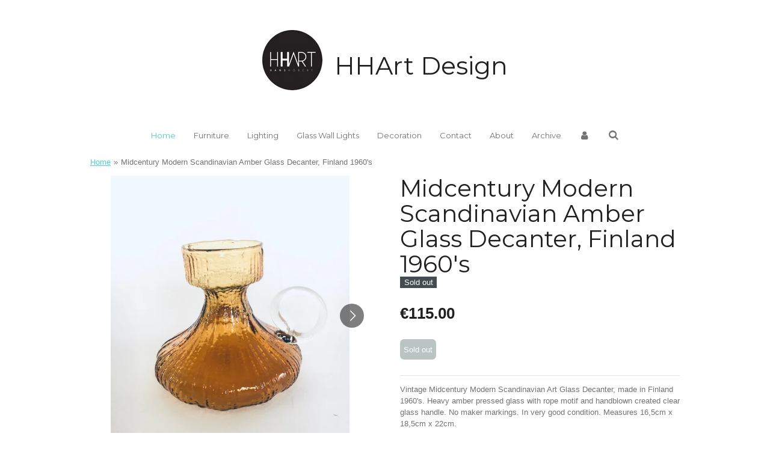

--- FILE ---
content_type: text/html; charset=UTF-8
request_url: https://www.hhartdesign.be/product/5469786/midcentury-modern-scandinavian-amber-glass-decanter-finland-1960-s
body_size: 11692
content:
<!DOCTYPE html>
<html lang="en-GB">
    <head>
        <meta http-equiv="Content-Type" content="text/html; charset=utf-8">
        <meta name="viewport" content="width=device-width, initial-scale=1.0, maximum-scale=5.0">
        <meta http-equiv="X-UA-Compatible" content="IE=edge">
        <link rel="canonical" href="https://www.hhartdesign.be/product/5469786/midcentury-modern-scandinavian-amber-glass-decanter-finland-1960-s">
        <link rel="sitemap" type="application/xml" href="https://www.hhartdesign.be/sitemap.xml">
        <meta property="og:title" content="Midcentury Modern Scandinavian Amber Glass Decanter, Finland 1960&#039;s">
        <meta property="og:url" content="https://www.hhartdesign.be/product/5469786/midcentury-modern-scandinavian-amber-glass-decanter-finland-1960-s">
        <base href="https://www.hhartdesign.be/">
        <meta name="description" property="og:description" content="Vintage Midcentury Modern Scandinavian Art Glass Decanter, made in Finland 1960&#039;s. Heavy amber pressed glass with rope motif and handblown created clear glass handle. No maker markings. In very good condition. Measures 16,5cm x 18,5cm x 22cm.">
                <script nonce="e03cf67d70a24bcfcfcd012ee212220c">
            
            window.JOUWWEB = window.JOUWWEB || {};
            window.JOUWWEB.application = window.JOUWWEB.application || {};
            window.JOUWWEB.application = {"backends":[{"domain":"jouwweb.nl","freeDomain":"jouwweb.site"},{"domain":"webador.com","freeDomain":"webadorsite.com"},{"domain":"webador.de","freeDomain":"webadorsite.com"},{"domain":"webador.fr","freeDomain":"webadorsite.com"},{"domain":"webador.es","freeDomain":"webadorsite.com"},{"domain":"webador.it","freeDomain":"webadorsite.com"},{"domain":"jouwweb.be","freeDomain":"jouwweb.site"},{"domain":"webador.ie","freeDomain":"webadorsite.com"},{"domain":"webador.co.uk","freeDomain":"webadorsite.com"},{"domain":"webador.at","freeDomain":"webadorsite.com"},{"domain":"webador.be","freeDomain":"webadorsite.com"},{"domain":"webador.ch","freeDomain":"webadorsite.com"},{"domain":"webador.ch","freeDomain":"webadorsite.com"},{"domain":"webador.mx","freeDomain":"webadorsite.com"},{"domain":"webador.com","freeDomain":"webadorsite.com"},{"domain":"webador.dk","freeDomain":"webadorsite.com"},{"domain":"webador.se","freeDomain":"webadorsite.com"},{"domain":"webador.no","freeDomain":"webadorsite.com"},{"domain":"webador.fi","freeDomain":"webadorsite.com"},{"domain":"webador.ca","freeDomain":"webadorsite.com"},{"domain":"webador.ca","freeDomain":"webadorsite.com"},{"domain":"webador.pl","freeDomain":"webadorsite.com"},{"domain":"webador.com.au","freeDomain":"webadorsite.com"},{"domain":"webador.nz","freeDomain":"webadorsite.com"}],"editorLocale":"nl-BE","editorTimezone":"Europe\/Amsterdam","editorLanguage":"nl","analytics4TrackingId":"G-E6PZPGE4QM","analyticsDimensions":[],"backendDomain":"www.jouwweb.nl","backendShortDomain":"jouwweb.nl","backendKey":"jouwweb-nl","freeWebsiteDomain":"jouwweb.site","noSsl":false,"build":{"reference":"fec0291"},"linkHostnames":["www.jouwweb.nl","www.webador.com","www.webador.de","www.webador.fr","www.webador.es","www.webador.it","www.jouwweb.be","www.webador.ie","www.webador.co.uk","www.webador.at","www.webador.be","www.webador.ch","fr.webador.ch","www.webador.mx","es.webador.com","www.webador.dk","www.webador.se","www.webador.no","www.webador.fi","www.webador.ca","fr.webador.ca","www.webador.pl","www.webador.com.au","www.webador.nz"],"assetsUrl":"https:\/\/assets.jwwb.nl","loginUrl":"https:\/\/www.jouwweb.nl\/inloggen","publishUrl":"https:\/\/www.jouwweb.nl\/v2\/website\/1147847\/publish-proxy","adminUserOrIp":false,"pricing":{"plans":{"lite":{"amount":"700","currency":"EUR"},"pro":{"amount":"1200","currency":"EUR"},"business":{"amount":"2400","currency":"EUR"}},"yearlyDiscount":{"price":{"amount":"4800","currency":"EUR"},"ratio":0.17,"percent":"17%","discountPrice":{"amount":"4800","currency":"EUR"},"termPricePerMonth":{"amount":"2400","currency":"EUR"},"termPricePerYear":{"amount":"24000","currency":"EUR"}}},"hcUrl":{"add-product-variants":"https:\/\/help.jouwweb.nl\/hc\/nl\/articles\/28594307773201","basic-vs-advanced-shipping":"https:\/\/help.jouwweb.nl\/hc\/nl\/articles\/28594268794257","html-in-head":"https:\/\/help.jouwweb.nl\/hc\/nl\/articles\/28594336422545","link-domain-name":"https:\/\/help.jouwweb.nl\/hc\/nl\/articles\/28594325307409","optimize-for-mobile":"https:\/\/help.jouwweb.nl\/hc\/nl\/articles\/28594312927121","seo":"https:\/\/help.jouwweb.nl\/hc\/nl\/sections\/28507243966737","transfer-domain-name":"https:\/\/help.jouwweb.nl\/hc\/nl\/articles\/28594325232657","website-not-secure":"https:\/\/help.jouwweb.nl\/hc\/nl\/articles\/28594252935825"}};
            window.JOUWWEB.brand = {"type":"jouwweb","name":"JouwWeb","domain":"JouwWeb.nl","supportEmail":"support@jouwweb.nl"};
                    
                window.JOUWWEB = window.JOUWWEB || {};
                window.JOUWWEB.websiteRendering = {"locale":"en-GB","timezone":"Europe\/Amsterdam","routes":{"api\/upload\/product-field":"\/_api\/upload\/product-field","checkout\/cart":"\/cart","payment":"\/complete-order\/:publicOrderId","payment\/forward":"\/complete-order\/:publicOrderId\/forward","public-order":"\/order\/:publicOrderId","checkout\/authorize":"\/cart\/authorize\/:gateway","wishlist":"\/wishlist"}};
                                                    window.JOUWWEB.website = {"id":1147847,"locale":"en-GB","enabled":true,"title":"HHArt Design","hasTitle":true,"roleOfLoggedInUser":null,"ownerLocale":"nl-BE","plan":"business","freeWebsiteDomain":"jouwweb.site","backendKey":"jouwweb-be","currency":"EUR","defaultLocale":"en-GB","url":"https:\/\/www.hhartdesign.be\/","homepageSegmentId":4508865,"category":"webshop","isOffline":false,"isPublished":true,"locales":["en-GB"],"allowed":{"ads":false,"credits":true,"externalLinks":true,"slideshow":true,"customDefaultSlideshow":true,"hostedAlbums":true,"moderators":true,"mailboxQuota":10,"statisticsVisitors":true,"statisticsDetailed":true,"statisticsMonths":-1,"favicon":true,"password":true,"freeDomains":0,"freeMailAccounts":1,"canUseLanguages":false,"fileUpload":true,"legacyFontSize":false,"webshop":true,"products":-1,"imageText":false,"search":true,"audioUpload":true,"videoUpload":5000,"allowDangerousForms":false,"allowHtmlCode":true,"mobileBar":true,"sidebar":false,"poll":false,"allowCustomForms":true,"allowBusinessListing":true,"allowCustomAnalytics":true,"allowAccountingLink":true,"digitalProducts":true,"sitemapElement":false},"mobileBar":{"enabled":true,"theme":"dark","email":{"active":true,"value":"hans.hobert@pandora.be"},"location":{"active":true,"value":"Overheide 1, Oud-Turnhout"},"phone":{"active":true,"value":"+32486893005"},"whatsapp":{"active":true,"value":"+32486893005"},"social":{"active":true,"network":"instagram","value":"hanshobert"}},"webshop":{"enabled":true,"currency":"EUR","taxEnabled":false,"taxInclusive":true,"vatDisclaimerVisible":false,"orderNotice":"<p>If you have any special requests, you can add these in the Remark-field in your final step.<br \/>\r\nIndien je speciale wensen hebt kun je deze doorgeven via het Opmerkingen-veld in de laatste stap.<\/p>","orderConfirmation":"<p>Thank you very much for your order! You will recieve a message from us as fast as possible.<br \/>\r\nHartelijk bedankt voor je bestelling! Je ontvangt zo spoedig mogelijk bericht van ons over de afhandeling van je bestelling.<\/p>","freeShipping":false,"freeShippingAmount":"0.00","shippingDisclaimerVisible":false,"pickupAllowed":true,"couponAllowed":false,"detailsPageAvailable":true,"socialMediaVisible":true,"termsPage":null,"termsPageUrl":null,"extraTerms":null,"pricingVisible":true,"orderButtonVisible":true,"shippingAdvanced":true,"shippingAdvancedBackEnd":true,"soldOutVisible":true,"backInStockNotificationEnabled":false,"canAddProducts":true,"nextOrderNumber":175,"allowedServicePoints":[],"sendcloudConfigured":false,"sendcloudFallbackPublicKey":"a3d50033a59b4a598f1d7ce7e72aafdf","taxExemptionAllowed":true,"invoiceComment":null,"emptyCartVisible":false,"minimumOrderPrice":null,"productNumbersEnabled":false,"wishlistEnabled":false,"hideTaxOnCart":false},"isTreatedAsWebshop":true};                            window.JOUWWEB.cart = {"products":[],"coupon":null,"shippingCountryCode":null,"shippingChoice":null,"breakdown":[]};                            window.JOUWWEB.scripts = ["website-rendering\/webshop"];                        window.parent.JOUWWEB.colorPalette = window.JOUWWEB.colorPalette;
        </script>
                <title>Midcentury Modern Scandinavian Amber Glass Decanter, Finland 1960&#039;s</title>
                                            <link href="https://primary.jwwb.nl/public/s/n/e/temp-gfdqrcfvyqcccgfswqzr/touch-icon-iphone.png?bust=1566897613" rel="apple-touch-icon" sizes="60x60">                                                <link href="https://primary.jwwb.nl/public/s/n/e/temp-gfdqrcfvyqcccgfswqzr/touch-icon-ipad.png?bust=1566897613" rel="apple-touch-icon" sizes="76x76">                                                <link href="https://primary.jwwb.nl/public/s/n/e/temp-gfdqrcfvyqcccgfswqzr/touch-icon-iphone-retina.png?bust=1566897613" rel="apple-touch-icon" sizes="120x120">                                                <link href="https://primary.jwwb.nl/public/s/n/e/temp-gfdqrcfvyqcccgfswqzr/touch-icon-ipad-retina.png?bust=1566897613" rel="apple-touch-icon" sizes="152x152">                                                <link href="https://primary.jwwb.nl/public/s/n/e/temp-gfdqrcfvyqcccgfswqzr/favicon.png?bust=1566897613" rel="shortcut icon">                                                <link href="https://primary.jwwb.nl/public/s/n/e/temp-gfdqrcfvyqcccgfswqzr/favicon.png?bust=1566897613" rel="icon">                                        <meta property="og:image" content="https&#x3A;&#x2F;&#x2F;primary.jwwb.nl&#x2F;public&#x2F;s&#x2F;n&#x2F;e&#x2F;temp-gfdqrcfvyqcccgfswqzr&#x2F;owyvy9&#x2F;IMG_9018-1.jpg&#x3F;enable-io&#x3D;true&amp;enable&#x3D;upscale&amp;fit&#x3D;bounds&amp;width&#x3D;1200">
                    <meta property="og:image" content="https&#x3A;&#x2F;&#x2F;primary.jwwb.nl&#x2F;public&#x2F;s&#x2F;n&#x2F;e&#x2F;temp-gfdqrcfvyqcccgfswqzr&#x2F;jbs22o&#x2F;IMG_9019-1.jpg&#x3F;enable-io&#x3D;true&amp;enable&#x3D;upscale&amp;fit&#x3D;bounds&amp;width&#x3D;1200">
                    <meta property="og:image" content="https&#x3A;&#x2F;&#x2F;primary.jwwb.nl&#x2F;public&#x2F;s&#x2F;n&#x2F;e&#x2F;temp-gfdqrcfvyqcccgfswqzr&#x2F;x0cs11&#x2F;IMG_9020-1.jpg&#x3F;enable-io&#x3D;true&amp;enable&#x3D;upscale&amp;fit&#x3D;bounds&amp;width&#x3D;1200">
                    <meta property="og:image" content="https&#x3A;&#x2F;&#x2F;primary.jwwb.nl&#x2F;public&#x2F;s&#x2F;n&#x2F;e&#x2F;temp-gfdqrcfvyqcccgfswqzr&#x2F;o8t29h&#x2F;IMG_9021-1.jpg&#x3F;enable-io&#x3D;true&amp;enable&#x3D;upscale&amp;fit&#x3D;bounds&amp;width&#x3D;1200">
                    <meta property="og:image" content="https&#x3A;&#x2F;&#x2F;primary.jwwb.nl&#x2F;public&#x2F;s&#x2F;n&#x2F;e&#x2F;temp-gfdqrcfvyqcccgfswqzr&#x2F;kic7g2&#x2F;IMG_9022-1.jpg&#x3F;enable-io&#x3D;true&amp;enable&#x3D;upscale&amp;fit&#x3D;bounds&amp;width&#x3D;1200">
                    <meta property="og:image" content="https&#x3A;&#x2F;&#x2F;primary.jwwb.nl&#x2F;public&#x2F;s&#x2F;n&#x2F;e&#x2F;temp-gfdqrcfvyqcccgfswqzr&#x2F;qie2md&#x2F;IMG_9023-1.jpg&#x3F;enable-io&#x3D;true&amp;enable&#x3D;upscale&amp;fit&#x3D;bounds&amp;width&#x3D;1200">
                    <meta property="og:image" content="https&#x3A;&#x2F;&#x2F;primary.jwwb.nl&#x2F;public&#x2F;s&#x2F;n&#x2F;e&#x2F;temp-gfdqrcfvyqcccgfswqzr&#x2F;q2kw97&#x2F;IMG_9024-1.jpg&#x3F;enable-io&#x3D;true&amp;enable&#x3D;upscale&amp;fit&#x3D;bounds&amp;width&#x3D;1200">
                    <meta property="og:image" content="https&#x3A;&#x2F;&#x2F;primary.jwwb.nl&#x2F;public&#x2F;s&#x2F;n&#x2F;e&#x2F;temp-gfdqrcfvyqcccgfswqzr&#x2F;xfvuvh&#x2F;IMG_9025-1.jpg&#x3F;enable-io&#x3D;true&amp;enable&#x3D;upscale&amp;fit&#x3D;bounds&amp;width&#x3D;1200">
                                    <meta name="twitter:card" content="summary_large_image">
                        <meta property="twitter:image" content="https&#x3A;&#x2F;&#x2F;primary.jwwb.nl&#x2F;public&#x2F;s&#x2F;n&#x2F;e&#x2F;temp-gfdqrcfvyqcccgfswqzr&#x2F;owyvy9&#x2F;IMG_9018-1.jpg&#x3F;enable-io&#x3D;true&amp;enable&#x3D;upscale&amp;fit&#x3D;bounds&amp;width&#x3D;1200">
                                                    <script src="https://plausible.io/js/script.manual.js" nonce="e03cf67d70a24bcfcfcd012ee212220c" data-turbo-track="reload" defer data-domain="shard22.jouwweb.nl"></script>
<link rel="stylesheet" type="text/css" href="https://gfonts.jwwb.nl/css?display=fallback&amp;family=Montserrat%3A400%2C700%2C400italic%2C700italic" nonce="e03cf67d70a24bcfcfcd012ee212220c" data-turbo-track="dynamic">
<script src="https://assets.jwwb.nl/assets/build/website-rendering/en-GB.js?bust=fe80546e0ac60ffdf7e0" nonce="e03cf67d70a24bcfcfcd012ee212220c" data-turbo-track="reload" defer></script>
<script src="https://assets.jwwb.nl/assets/website-rendering/runtime.e9aaeab0c631cbd69aaa.js?bust=0df1501923f96b249330" nonce="e03cf67d70a24bcfcfcd012ee212220c" data-turbo-track="reload" defer></script>
<script src="https://assets.jwwb.nl/assets/website-rendering/103.3d75ec3708e54af67f50.js?bust=cb0aa3c978e146edbd0d" nonce="e03cf67d70a24bcfcfcd012ee212220c" data-turbo-track="reload" defer></script>
<script src="https://assets.jwwb.nl/assets/website-rendering/main.f656389ec507dc20f0cb.js?bust=d20d7cd648ba41ec2448" nonce="e03cf67d70a24bcfcfcd012ee212220c" data-turbo-track="reload" defer></script>
<link rel="preload" href="https://assets.jwwb.nl/assets/website-rendering/styles.e258e1c0caffe3e22b8c.css?bust=00dff845dced716b5f3e" as="style">
<link rel="preload" href="https://assets.jwwb.nl/assets/website-rendering/fonts/icons-website-rendering/font/website-rendering.woff2?bust=bd2797014f9452dadc8e" as="font" crossorigin>
<link rel="preconnect" href="https://gfonts.jwwb.nl">
<link rel="stylesheet" type="text/css" href="https://assets.jwwb.nl/assets/website-rendering/styles.e258e1c0caffe3e22b8c.css?bust=00dff845dced716b5f3e" nonce="e03cf67d70a24bcfcfcd012ee212220c" data-turbo-track="dynamic">
<link rel="preconnect" href="https://assets.jwwb.nl">
<link rel="stylesheet" type="text/css" href="https://primary.jwwb.nl/public/s/n/e/temp-gfdqrcfvyqcccgfswqzr/style.css?bust=1768572030" nonce="e03cf67d70a24bcfcfcd012ee212220c" data-turbo-track="dynamic">    </head>
    <body
        id="top"
        class="jw-is-no-slideshow jw-header-is-image-text jw-is-segment-product jw-is-frontend jw-is-no-sidebar jw-is-no-messagebar jw-is-no-touch-device jw-is-no-mobile"
                                    data-jouwweb-page="5469786"
                                                data-jouwweb-segment-id="5469786"
                                                data-jouwweb-segment-type="product"
                                                data-template-threshold="1020"
                                                data-template-name="clean&#x7C;blanco&#x7C;blanco-banner"
                            itemscope
        itemtype="https://schema.org/Product"
    >
                                    <meta itemprop="url" content="https://www.hhartdesign.be/product/5469786/midcentury-modern-scandinavian-amber-glass-decanter-finland-1960-s">
        <a href="#main-content" class="jw-skip-link">
            Skip to main content        </a>
        <div class="jw-background"></div>
        <div class="jw-body">
            <div class="jw-mobile-menu jw-mobile-is-text js-mobile-menu">
            <button
            type="button"
            class="jw-mobile-menu__button jw-mobile-toggle"
            aria-label="Toggle menu"
        >
            <span class="jw-icon-burger"></span>
        </button>
        <div class="jw-mobile-header jw-mobile-header--image-text">
        <a            class="jw-mobile-header-content"
                            href="/"
                        >
                            <img class="jw-mobile-logo jw-mobile-logo--square" src="https://primary.jwwb.nl/public/s/n/e/temp-gfdqrcfvyqcccgfswqzr/vakvn7/hhart.jpg?enable-io=true&amp;enable=upscale&amp;height=70" srcset="https://primary.jwwb.nl/public/s/n/e/temp-gfdqrcfvyqcccgfswqzr/vakvn7/hhart.jpg?enable-io=true&amp;enable=upscale&amp;height=70 1x, https://primary.jwwb.nl/public/s/n/e/temp-gfdqrcfvyqcccgfswqzr/vakvn7/hhart.jpg?enable-io=true&amp;enable=upscale&amp;height=140&amp;quality=70 2x" alt="HHArt Design" title="HHArt Design">                                        <div class="jw-mobile-text">
                    <span style="font-size: 70%;">HHArt Design</span>                </div>
                    </a>
    </div>

        <a
        href="/cart"
        class="jw-mobile-menu__button jw-mobile-header-cart jw-mobile-header-cart--hidden jw-mobile-menu__button--dummy"
        aria-label="View cart"
    >
        <span class="jw-icon-badge-wrapper">
            <span class="website-rendering-icon-basket" aria-hidden="true"></span>
            <span class="jw-icon-badge hidden" aria-hidden="true"></span>
        </span>
    </a>
    
    </div>
    <div class="jw-mobile-menu-search jw-mobile-menu-search--hidden">
        <form
            action="/search"
            method="get"
            class="jw-mobile-menu-search__box"
        >
            <input
                type="text"
                name="q"
                value=""
                placeholder="Search..."
                class="jw-mobile-menu-search__input"
                aria-label="Search"
            >
            <button type="submit" class="jw-btn jw-btn--style-flat jw-mobile-menu-search__button" aria-label="Search">
                <span class="website-rendering-icon-search" aria-hidden="true"></span>
            </button>
            <button type="button" class="jw-btn jw-btn--style-flat jw-mobile-menu-search__button js-cancel-search" aria-label="Cancel search">
                <span class="website-rendering-icon-cancel" aria-hidden="true"></span>
            </button>
        </form>
    </div>
            <div class="topmenu">
    <header>
        <div class="topmenu-inner js-topbar-content-container">
            <div class="jw-header-logo">
            <div
    id="jw-header-image-container"
    class="jw-header jw-header-image jw-header-image-toggle"
    style="flex-basis: 100px; max-width: 100px; flex-shrink: 1;"
>
            <a href="/">
        <img id="jw-header-image" data-image-id="76676742" srcset="https://primary.jwwb.nl/public/s/n/e/temp-gfdqrcfvyqcccgfswqzr/vakvn7/hhart.jpg?enable-io=true&amp;width=100 100w, https://primary.jwwb.nl/public/s/n/e/temp-gfdqrcfvyqcccgfswqzr/vakvn7/hhart.jpg?enable-io=true&amp;width=200 200w" class="jw-header-image" title="HHArt Design" style="" sizes="100px" width="100" height="100" intrinsicsize="100.00 x 100.00" alt="HHArt Design">                </a>
    </div>
        <div
    class="jw-header jw-header-title-container jw-header-text jw-header-text-toggle"
    data-stylable="true"
>
    <a        id="jw-header-title"
        class="jw-header-title"
                    href="/"
            >
        <span style="font-size: 70%;">HHArt Design</span>    </a>
</div>
</div>
            <nav class="menu jw-menu-copy">
                <ul
    id="jw-menu"
    class="jw-menu jw-menu-horizontal"
            >
            <li
    class="jw-menu-item jw-menu-is-active"
>
        <a        class="jw-menu-link js-active-menu-item"
        href="/"                                            data-page-link-id="4508865"
                            >
                <span class="">
            Home        </span>
            </a>
                </li>
            <li
    class="jw-menu-item"
>
        <a        class="jw-menu-link"
        href="/furniture"                                            data-page-link-id="4509306"
                            >
                <span class="">
            Furniture        </span>
            </a>
                </li>
            <li
    class="jw-menu-item"
>
        <a        class="jw-menu-link"
        href="/lighting"                                            data-page-link-id="4509307"
                            >
                <span class="">
            Lighting        </span>
            </a>
                </li>
            <li
    class="jw-menu-item"
>
        <a        class="jw-menu-link"
        href="/glass-wall-lights"                                            data-page-link-id="6795349"
                            >
                <span class="">
            Glass Wall Lights        </span>
            </a>
                </li>
            <li
    class="jw-menu-item"
>
        <a        class="jw-menu-link"
        href="/decoration"                                            data-page-link-id="4509309"
                            >
                <span class="">
            Decoration        </span>
            </a>
                </li>
            <li
    class="jw-menu-item"
>
        <a        class="jw-menu-link"
        href="/contact"                                            data-page-link-id="4509312"
                            >
                <span class="">
            Contact        </span>
            </a>
                </li>
            <li
    class="jw-menu-item"
>
        <a        class="jw-menu-link"
        href="/about"                                            data-page-link-id="4509313"
                            >
                <span class="">
            About        </span>
            </a>
                </li>
            <li
    class="jw-menu-item"
>
        <a        class="jw-menu-link"
        href="/archive"                                            data-page-link-id="8410619"
                            >
                <span class="">
            Archive        </span>
            </a>
                </li>
            <li
    class="jw-menu-item"
>
        <a        class="jw-menu-link jw-menu-link--icon"
        href="/account"                                                            title="Account"
            >
                                <span class="website-rendering-icon-user"></span>
                            <span class="hidden-desktop-horizontal-menu">
            Account        </span>
            </a>
                </li>
            <li
    class="jw-menu-item jw-menu-search-item"
>
        <button        class="jw-menu-link jw-menu-link--icon jw-text-button"
                                                                    title="Search"
            >
                                <span class="website-rendering-icon-search"></span>
                            <span class="hidden-desktop-horizontal-menu">
            Search        </span>
            </button>
                
            <div class="jw-popover-container jw-popover-container--inline is-hidden">
                <div class="jw-popover-backdrop"></div>
                <div class="jw-popover">
                    <div class="jw-popover__arrow"></div>
                    <div class="jw-popover__content jw-section-white">
                        <form  class="jw-search" action="/search" method="get">
                            
                            <input class="jw-search__input" type="text" name="q" value="" placeholder="Search..." aria-label="Search" >
                            <button class="jw-search__submit" type="submit" aria-label="Search">
                                <span class="website-rendering-icon-search" aria-hidden="true"></span>
                            </button>
                        </form>
                    </div>
                </div>
            </div>
                        </li>
            <li
    class="jw-menu-item js-menu-cart-item jw-menu-cart-item--hidden"
>
        <a        class="jw-menu-link jw-menu-link--icon"
        href="/cart"                                                            title="Cart"
            >
                                    <span class="jw-icon-badge-wrapper">
                        <span class="website-rendering-icon-basket"></span>
                                            <span class="jw-icon-badge hidden">
                    0                </span>
                            <span class="hidden-desktop-horizontal-menu">
            Cart        </span>
            </a>
                </li>
    
    </ul>

    <script nonce="e03cf67d70a24bcfcfcd012ee212220c" id="jw-mobile-menu-template" type="text/template">
        <ul id="jw-menu" class="jw-menu jw-menu-horizontal jw-menu-spacing--mobile-bar">
                            <li
    class="jw-menu-item jw-menu-search-item"
>
                
                 <li class="jw-menu-item jw-mobile-menu-search-item">
                    <form class="jw-search" action="/search" method="get">
                        <input class="jw-search__input" type="text" name="q" value="" placeholder="Search..." aria-label="Search">
                        <button class="jw-search__submit" type="submit" aria-label="Search">
                            <span class="website-rendering-icon-search" aria-hidden="true"></span>
                        </button>
                    </form>
                </li>
                        </li>
                            <li
    class="jw-menu-item jw-menu-is-active"
>
        <a        class="jw-menu-link js-active-menu-item"
        href="/"                                            data-page-link-id="4508865"
                            >
                <span class="">
            Home        </span>
            </a>
                </li>
                            <li
    class="jw-menu-item"
>
        <a        class="jw-menu-link"
        href="/furniture"                                            data-page-link-id="4509306"
                            >
                <span class="">
            Furniture        </span>
            </a>
                </li>
                            <li
    class="jw-menu-item"
>
        <a        class="jw-menu-link"
        href="/lighting"                                            data-page-link-id="4509307"
                            >
                <span class="">
            Lighting        </span>
            </a>
                </li>
                            <li
    class="jw-menu-item"
>
        <a        class="jw-menu-link"
        href="/glass-wall-lights"                                            data-page-link-id="6795349"
                            >
                <span class="">
            Glass Wall Lights        </span>
            </a>
                </li>
                            <li
    class="jw-menu-item"
>
        <a        class="jw-menu-link"
        href="/decoration"                                            data-page-link-id="4509309"
                            >
                <span class="">
            Decoration        </span>
            </a>
                </li>
                            <li
    class="jw-menu-item"
>
        <a        class="jw-menu-link"
        href="/contact"                                            data-page-link-id="4509312"
                            >
                <span class="">
            Contact        </span>
            </a>
                </li>
                            <li
    class="jw-menu-item"
>
        <a        class="jw-menu-link"
        href="/about"                                            data-page-link-id="4509313"
                            >
                <span class="">
            About        </span>
            </a>
                </li>
                            <li
    class="jw-menu-item"
>
        <a        class="jw-menu-link"
        href="/archive"                                            data-page-link-id="8410619"
                            >
                <span class="">
            Archive        </span>
            </a>
                </li>
                            <li
    class="jw-menu-item"
>
        <a        class="jw-menu-link jw-menu-link--icon"
        href="/account"                                                            title="Account"
            >
                                <span class="website-rendering-icon-user"></span>
                            <span class="hidden-desktop-horizontal-menu">
            Account        </span>
            </a>
                </li>
            
                    </ul>
    </script>
            </nav>
        </div>
    </header>
</div>
<script nonce="e03cf67d70a24bcfcfcd012ee212220c">
    var backgroundElement = document.querySelector('.jw-background');

    JOUWWEB.templateConfig = {
        header: {
            selector: '.topmenu',
            mobileSelector: '.jw-mobile-menu',
            updatePusher: function (height, state) {

                if (state === 'desktop') {
                    // Expose the header height as a custom property so
                    // we can use this to set the background height in CSS.
                    if (backgroundElement && height) {
                        backgroundElement.setAttribute('style', '--header-height: ' + height + 'px;');
                    }
                } else if (state === 'mobile') {
                    $('.jw-menu-clone .jw-menu').css('margin-top', height);
                }
            },
        },
    };
</script>
<div class="main-content">
    
<main id="main-content" class="block-content">
    <div data-section-name="content" class="jw-section jw-section-content jw-responsive">
        <div class="jw-strip jw-strip--default jw-strip--style-color jw-strip--primary jw-strip--color-default jw-strip--padding-start"><div class="jw-strip__content-container"><div class="jw-strip__content jw-responsive">    
                        <nav class="jw-breadcrumbs" aria-label="Breadcrumb"><ol><li><a href="/" class="jw-breadcrumbs__link">Home</a></li><li><span class="jw-breadcrumbs__separator" aria-hidden="true">&raquo;</span><a href="/product/5469786/midcentury-modern-scandinavian-amber-glass-decanter-finland-1960-s" class="jw-breadcrumbs__link jw-breadcrumbs__link--current" aria-current="page">Midcentury Modern Scandinavian Amber Glass Decanter, Finland 1960&#039;s</a></li></ol></nav>    <div
        class="product-page js-product-container"
        data-webshop-product="&#x7B;&quot;id&quot;&#x3A;5469786,&quot;title&quot;&#x3A;&quot;Midcentury&#x20;Modern&#x20;Scandinavian&#x20;Amber&#x20;Glass&#x20;Decanter,&#x20;Finland&#x20;1960&#x27;s&quot;,&quot;url&quot;&#x3A;&quot;&#x5C;&#x2F;product&#x5C;&#x2F;5469786&#x5C;&#x2F;midcentury-modern-scandinavian-amber-glass-decanter-finland-1960-s&quot;,&quot;variants&quot;&#x3A;&#x5B;&#x7B;&quot;id&quot;&#x3A;18672134,&quot;stock&quot;&#x3A;0,&quot;limited&quot;&#x3A;true,&quot;propertyValueIds&quot;&#x3A;&#x5B;&#x5D;&#x7D;&#x5D;,&quot;image&quot;&#x3A;&#x7B;&quot;id&quot;&#x3A;48501359,&quot;url&quot;&#x3A;&quot;https&#x3A;&#x5C;&#x2F;&#x5C;&#x2F;primary.jwwb.nl&#x5C;&#x2F;public&#x5C;&#x2F;s&#x5C;&#x2F;n&#x5C;&#x2F;e&#x5C;&#x2F;temp-gfdqrcfvyqcccgfswqzr&#x5C;&#x2F;IMG_9018-1.jpg&quot;,&quot;width&quot;&#x3A;799,&quot;height&quot;&#x3A;938&#x7D;&#x7D;"
        data-is-detail-view="1"
    >
                <div class="product-page__top">
            <h1 class="product-page__heading" itemprop="name">
                Midcentury Modern Scandinavian Amber Glass Decanter, Finland 1960&#039;s            </h1>
            <div class="product-sticker product-sticker--sold-out">Sold out</div>                    </div>
                                <div class="product-page__image-container">
                <div
                    class="image-gallery"
                    role="group"
                    aria-roledescription="carousel"
                    aria-label="Product images"
                >
                    <div class="image-gallery__main">
                        <div
                            class="image-gallery__slides"
                            aria-live="polite"
                            aria-atomic="false"
                        >
                                                                                            <div
                                    class="image-gallery__slide-container"
                                    role="group"
                                    aria-roledescription="slide"
                                    aria-hidden="false"
                                    aria-label="1 of 8"
                                >
                                    <a
                                        class="image-gallery__slide-item"
                                        href="https://primary.jwwb.nl/public/s/n/e/temp-gfdqrcfvyqcccgfswqzr/owyvy9/IMG_9018-1.jpg"
                                        data-width="1482"
                                        data-height="1739"
                                        data-image-id="48501359"
                                        tabindex="0"
                                    >
                                        <div class="image-gallery__slide-image">
                                            <img
                                                                                                    itemprop="image"
                                                    alt="Midcentury&#x20;Modern&#x20;Scandinavian&#x20;Amber&#x20;Glass&#x20;Decanter,&#x20;Finland&#x20;1960&#x27;s"
                                                                                                src="https://primary.jwwb.nl/public/s/n/e/temp-gfdqrcfvyqcccgfswqzr/IMG_9018-1.jpg?enable-io=true&enable=upscale&width=600"
                                                srcset="https://primary.jwwb.nl/public/s/n/e/temp-gfdqrcfvyqcccgfswqzr/owyvy9/IMG_9018-1.jpg?enable-io=true&width=600 600w"
                                                sizes="(min-width: 1020px) 50vw, 100vw"
                                                width="1482"
                                                height="1739"
                                            >
                                        </div>
                                    </a>
                                </div>
                                                                                            <div
                                    class="image-gallery__slide-container"
                                    role="group"
                                    aria-roledescription="slide"
                                    aria-hidden="true"
                                    aria-label="2 of 8"
                                >
                                    <a
                                        class="image-gallery__slide-item"
                                        href="https://primary.jwwb.nl/public/s/n/e/temp-gfdqrcfvyqcccgfswqzr/jbs22o/IMG_9019-1.jpg"
                                        data-width="1511"
                                        data-height="1671"
                                        data-image-id="48501360"
                                        tabindex="-1"
                                    >
                                        <div class="image-gallery__slide-image">
                                            <img
                                                                                                    alt=""
                                                                                                src="https://primary.jwwb.nl/public/s/n/e/temp-gfdqrcfvyqcccgfswqzr/IMG_9019-1.jpg?enable-io=true&enable=upscale&width=600"
                                                srcset="https://primary.jwwb.nl/public/s/n/e/temp-gfdqrcfvyqcccgfswqzr/jbs22o/IMG_9019-1.jpg?enable-io=true&width=600 600w"
                                                sizes="(min-width: 1020px) 50vw, 100vw"
                                                width="1511"
                                                height="1671"
                                            >
                                        </div>
                                    </a>
                                </div>
                                                                                            <div
                                    class="image-gallery__slide-container"
                                    role="group"
                                    aria-roledescription="slide"
                                    aria-hidden="true"
                                    aria-label="3 of 8"
                                >
                                    <a
                                        class="image-gallery__slide-item"
                                        href="https://primary.jwwb.nl/public/s/n/e/temp-gfdqrcfvyqcccgfswqzr/x0cs11/IMG_9020-1.jpg"
                                        data-width="1426"
                                        data-height="1749"
                                        data-image-id="48501358"
                                        tabindex="-1"
                                    >
                                        <div class="image-gallery__slide-image">
                                            <img
                                                                                                    alt=""
                                                                                                src="https://primary.jwwb.nl/public/s/n/e/temp-gfdqrcfvyqcccgfswqzr/IMG_9020-1.jpg?enable-io=true&enable=upscale&width=600"
                                                srcset="https://primary.jwwb.nl/public/s/n/e/temp-gfdqrcfvyqcccgfswqzr/x0cs11/IMG_9020-1.jpg?enable-io=true&width=600 600w"
                                                sizes="(min-width: 1020px) 50vw, 100vw"
                                                width="1426"
                                                height="1749"
                                            >
                                        </div>
                                    </a>
                                </div>
                                                                                            <div
                                    class="image-gallery__slide-container"
                                    role="group"
                                    aria-roledescription="slide"
                                    aria-hidden="true"
                                    aria-label="4 of 8"
                                >
                                    <a
                                        class="image-gallery__slide-item"
                                        href="https://primary.jwwb.nl/public/s/n/e/temp-gfdqrcfvyqcccgfswqzr/o8t29h/IMG_9021-1.jpg"
                                        data-width="1424"
                                        data-height="1691"
                                        data-image-id="48501362"
                                        tabindex="-1"
                                    >
                                        <div class="image-gallery__slide-image">
                                            <img
                                                                                                    alt=""
                                                                                                src="https://primary.jwwb.nl/public/s/n/e/temp-gfdqrcfvyqcccgfswqzr/IMG_9021-1.jpg?enable-io=true&enable=upscale&width=600"
                                                srcset="https://primary.jwwb.nl/public/s/n/e/temp-gfdqrcfvyqcccgfswqzr/o8t29h/IMG_9021-1.jpg?enable-io=true&width=600 600w"
                                                sizes="(min-width: 1020px) 50vw, 100vw"
                                                width="1424"
                                                height="1691"
                                            >
                                        </div>
                                    </a>
                                </div>
                                                                                            <div
                                    class="image-gallery__slide-container"
                                    role="group"
                                    aria-roledescription="slide"
                                    aria-hidden="true"
                                    aria-label="5 of 8"
                                >
                                    <a
                                        class="image-gallery__slide-item"
                                        href="https://primary.jwwb.nl/public/s/n/e/temp-gfdqrcfvyqcccgfswqzr/kic7g2/IMG_9022-1.jpg"
                                        data-width="1511"
                                        data-height="1780"
                                        data-image-id="48501361"
                                        tabindex="-1"
                                    >
                                        <div class="image-gallery__slide-image">
                                            <img
                                                                                                    alt=""
                                                                                                src="https://primary.jwwb.nl/public/s/n/e/temp-gfdqrcfvyqcccgfswqzr/IMG_9022-1.jpg?enable-io=true&enable=upscale&width=600"
                                                srcset="https://primary.jwwb.nl/public/s/n/e/temp-gfdqrcfvyqcccgfswqzr/kic7g2/IMG_9022-1.jpg?enable-io=true&width=600 600w"
                                                sizes="(min-width: 1020px) 50vw, 100vw"
                                                width="1511"
                                                height="1780"
                                            >
                                        </div>
                                    </a>
                                </div>
                                                                                            <div
                                    class="image-gallery__slide-container"
                                    role="group"
                                    aria-roledescription="slide"
                                    aria-hidden="true"
                                    aria-label="6 of 8"
                                >
                                    <a
                                        class="image-gallery__slide-item"
                                        href="https://primary.jwwb.nl/public/s/n/e/temp-gfdqrcfvyqcccgfswqzr/qie2md/IMG_9023-1.jpg"
                                        data-width="1512"
                                        data-height="2016"
                                        data-image-id="48501363"
                                        tabindex="-1"
                                    >
                                        <div class="image-gallery__slide-image">
                                            <img
                                                                                                    alt=""
                                                                                                src="https://primary.jwwb.nl/public/s/n/e/temp-gfdqrcfvyqcccgfswqzr/IMG_9023-1.jpg?enable-io=true&enable=upscale&width=600"
                                                srcset="https://primary.jwwb.nl/public/s/n/e/temp-gfdqrcfvyqcccgfswqzr/qie2md/IMG_9023-1.jpg?enable-io=true&width=600 600w"
                                                sizes="(min-width: 1020px) 50vw, 100vw"
                                                width="1512"
                                                height="2016"
                                            >
                                        </div>
                                    </a>
                                </div>
                                                                                            <div
                                    class="image-gallery__slide-container"
                                    role="group"
                                    aria-roledescription="slide"
                                    aria-hidden="true"
                                    aria-label="7 of 8"
                                >
                                    <a
                                        class="image-gallery__slide-item"
                                        href="https://primary.jwwb.nl/public/s/n/e/temp-gfdqrcfvyqcccgfswqzr/q2kw97/IMG_9024-1.jpg"
                                        data-width="1382"
                                        data-height="1612"
                                        data-image-id="48501364"
                                        tabindex="-1"
                                    >
                                        <div class="image-gallery__slide-image">
                                            <img
                                                                                                    alt=""
                                                                                                src="https://primary.jwwb.nl/public/s/n/e/temp-gfdqrcfvyqcccgfswqzr/IMG_9024-1.jpg?enable-io=true&enable=upscale&width=600"
                                                srcset="https://primary.jwwb.nl/public/s/n/e/temp-gfdqrcfvyqcccgfswqzr/q2kw97/IMG_9024-1.jpg?enable-io=true&width=600 600w"
                                                sizes="(min-width: 1020px) 50vw, 100vw"
                                                width="1382"
                                                height="1612"
                                            >
                                        </div>
                                    </a>
                                </div>
                                                                                            <div
                                    class="image-gallery__slide-container"
                                    role="group"
                                    aria-roledescription="slide"
                                    aria-hidden="true"
                                    aria-label="8 of 8"
                                >
                                    <a
                                        class="image-gallery__slide-item"
                                        href="https://primary.jwwb.nl/public/s/n/e/temp-gfdqrcfvyqcccgfswqzr/xfvuvh/IMG_9025-1.jpg"
                                        data-width="1511"
                                        data-height="1744"
                                        data-image-id="48501365"
                                        tabindex="-1"
                                    >
                                        <div class="image-gallery__slide-image">
                                            <img
                                                                                                    alt=""
                                                                                                src="https://primary.jwwb.nl/public/s/n/e/temp-gfdqrcfvyqcccgfswqzr/IMG_9025-1.jpg?enable-io=true&enable=upscale&width=600"
                                                srcset="https://primary.jwwb.nl/public/s/n/e/temp-gfdqrcfvyqcccgfswqzr/xfvuvh/IMG_9025-1.jpg?enable-io=true&width=600 600w"
                                                sizes="(min-width: 1020px) 50vw, 100vw"
                                                width="1511"
                                                height="1744"
                                            >
                                        </div>
                                    </a>
                                </div>
                                                    </div>
                        <div class="image-gallery__controls">
                            <button
                                type="button"
                                class="image-gallery__control image-gallery__control--prev image-gallery__control--disabled"
                                aria-label="Previous image"
                            >
                                <span class="website-rendering-icon-left-open-big"></span>
                            </button>
                            <button
                                type="button"
                                class="image-gallery__control image-gallery__control--next"
                                aria-label="Next image"
                            >
                                <span class="website-rendering-icon-right-open-big"></span>
                            </button>
                        </div>
                    </div>
                                            <div
                            class="image-gallery__thumbnails"
                            role="group"
                            aria-label="Choose image to display."
                        >
                                                                                            <a
                                    class="image-gallery__thumbnail-item image-gallery__thumbnail-item--active"
                                    role="button"
                                    aria-disabled="true"
                                    aria-label="1 of 8"
                                    href="https://primary.jwwb.nl/public/s/n/e/temp-gfdqrcfvyqcccgfswqzr/owyvy9/IMG_9018-1.jpg"
                                    data-image-id="48501359"
                                >
                                    <div class="image-gallery__thumbnail-image">
                                        <img
                                            srcset="https://primary.jwwb.nl/public/s/n/e/temp-gfdqrcfvyqcccgfswqzr/IMG_9018-1.jpg?enable-io=true&enable=upscale&fit=bounds&width=100&height=100 1x, https://primary.jwwb.nl/public/s/n/e/temp-gfdqrcfvyqcccgfswqzr/IMG_9018-1.jpg?enable-io=true&enable=upscale&fit=bounds&width=200&height=200 2x"
                                            alt=""
                                            width="100"
                                            height="100"
                                        >
                                    </div>
                                </a>
                                                                                            <a
                                    class="image-gallery__thumbnail-item"
                                    role="button"
                                    aria-disabled="false"
                                    aria-label="2 of 8"
                                    href="https://primary.jwwb.nl/public/s/n/e/temp-gfdqrcfvyqcccgfswqzr/jbs22o/IMG_9019-1.jpg"
                                    data-image-id="48501360"
                                >
                                    <div class="image-gallery__thumbnail-image">
                                        <img
                                            srcset="https://primary.jwwb.nl/public/s/n/e/temp-gfdqrcfvyqcccgfswqzr/IMG_9019-1.jpg?enable-io=true&enable=upscale&fit=bounds&width=100&height=100 1x, https://primary.jwwb.nl/public/s/n/e/temp-gfdqrcfvyqcccgfswqzr/IMG_9019-1.jpg?enable-io=true&enable=upscale&fit=bounds&width=200&height=200 2x"
                                            alt=""
                                            width="100"
                                            height="100"
                                        >
                                    </div>
                                </a>
                                                                                            <a
                                    class="image-gallery__thumbnail-item"
                                    role="button"
                                    aria-disabled="false"
                                    aria-label="3 of 8"
                                    href="https://primary.jwwb.nl/public/s/n/e/temp-gfdqrcfvyqcccgfswqzr/x0cs11/IMG_9020-1.jpg"
                                    data-image-id="48501358"
                                >
                                    <div class="image-gallery__thumbnail-image">
                                        <img
                                            srcset="https://primary.jwwb.nl/public/s/n/e/temp-gfdqrcfvyqcccgfswqzr/IMG_9020-1.jpg?enable-io=true&enable=upscale&fit=bounds&width=100&height=100 1x, https://primary.jwwb.nl/public/s/n/e/temp-gfdqrcfvyqcccgfswqzr/IMG_9020-1.jpg?enable-io=true&enable=upscale&fit=bounds&width=200&height=200 2x"
                                            alt=""
                                            width="100"
                                            height="100"
                                        >
                                    </div>
                                </a>
                                                                                            <a
                                    class="image-gallery__thumbnail-item"
                                    role="button"
                                    aria-disabled="false"
                                    aria-label="4 of 8"
                                    href="https://primary.jwwb.nl/public/s/n/e/temp-gfdqrcfvyqcccgfswqzr/o8t29h/IMG_9021-1.jpg"
                                    data-image-id="48501362"
                                >
                                    <div class="image-gallery__thumbnail-image">
                                        <img
                                            srcset="https://primary.jwwb.nl/public/s/n/e/temp-gfdqrcfvyqcccgfswqzr/IMG_9021-1.jpg?enable-io=true&enable=upscale&fit=bounds&width=100&height=100 1x, https://primary.jwwb.nl/public/s/n/e/temp-gfdqrcfvyqcccgfswqzr/IMG_9021-1.jpg?enable-io=true&enable=upscale&fit=bounds&width=200&height=200 2x"
                                            alt=""
                                            width="100"
                                            height="100"
                                        >
                                    </div>
                                </a>
                                                                                            <a
                                    class="image-gallery__thumbnail-item"
                                    role="button"
                                    aria-disabled="false"
                                    aria-label="5 of 8"
                                    href="https://primary.jwwb.nl/public/s/n/e/temp-gfdqrcfvyqcccgfswqzr/kic7g2/IMG_9022-1.jpg"
                                    data-image-id="48501361"
                                >
                                    <div class="image-gallery__thumbnail-image">
                                        <img
                                            srcset="https://primary.jwwb.nl/public/s/n/e/temp-gfdqrcfvyqcccgfswqzr/IMG_9022-1.jpg?enable-io=true&enable=upscale&fit=bounds&width=100&height=100 1x, https://primary.jwwb.nl/public/s/n/e/temp-gfdqrcfvyqcccgfswqzr/IMG_9022-1.jpg?enable-io=true&enable=upscale&fit=bounds&width=200&height=200 2x"
                                            alt=""
                                            width="100"
                                            height="100"
                                        >
                                    </div>
                                </a>
                                                                                            <a
                                    class="image-gallery__thumbnail-item"
                                    role="button"
                                    aria-disabled="false"
                                    aria-label="6 of 8"
                                    href="https://primary.jwwb.nl/public/s/n/e/temp-gfdqrcfvyqcccgfswqzr/qie2md/IMG_9023-1.jpg"
                                    data-image-id="48501363"
                                >
                                    <div class="image-gallery__thumbnail-image">
                                        <img
                                            srcset="https://primary.jwwb.nl/public/s/n/e/temp-gfdqrcfvyqcccgfswqzr/IMG_9023-1.jpg?enable-io=true&enable=upscale&fit=bounds&width=100&height=100 1x, https://primary.jwwb.nl/public/s/n/e/temp-gfdqrcfvyqcccgfswqzr/IMG_9023-1.jpg?enable-io=true&enable=upscale&fit=bounds&width=200&height=200 2x"
                                            alt=""
                                            width="100"
                                            height="100"
                                        >
                                    </div>
                                </a>
                                                                                            <a
                                    class="image-gallery__thumbnail-item"
                                    role="button"
                                    aria-disabled="false"
                                    aria-label="7 of 8"
                                    href="https://primary.jwwb.nl/public/s/n/e/temp-gfdqrcfvyqcccgfswqzr/q2kw97/IMG_9024-1.jpg"
                                    data-image-id="48501364"
                                >
                                    <div class="image-gallery__thumbnail-image">
                                        <img
                                            srcset="https://primary.jwwb.nl/public/s/n/e/temp-gfdqrcfvyqcccgfswqzr/IMG_9024-1.jpg?enable-io=true&enable=upscale&fit=bounds&width=100&height=100 1x, https://primary.jwwb.nl/public/s/n/e/temp-gfdqrcfvyqcccgfswqzr/IMG_9024-1.jpg?enable-io=true&enable=upscale&fit=bounds&width=200&height=200 2x"
                                            alt=""
                                            width="100"
                                            height="100"
                                        >
                                    </div>
                                </a>
                                                                                            <a
                                    class="image-gallery__thumbnail-item"
                                    role="button"
                                    aria-disabled="false"
                                    aria-label="8 of 8"
                                    href="https://primary.jwwb.nl/public/s/n/e/temp-gfdqrcfvyqcccgfswqzr/xfvuvh/IMG_9025-1.jpg"
                                    data-image-id="48501365"
                                >
                                    <div class="image-gallery__thumbnail-image">
                                        <img
                                            srcset="https://primary.jwwb.nl/public/s/n/e/temp-gfdqrcfvyqcccgfswqzr/IMG_9025-1.jpg?enable-io=true&enable=upscale&fit=bounds&width=100&height=100 1x, https://primary.jwwb.nl/public/s/n/e/temp-gfdqrcfvyqcccgfswqzr/IMG_9025-1.jpg?enable-io=true&enable=upscale&fit=bounds&width=200&height=200 2x"
                                            alt=""
                                            width="100"
                                            height="100"
                                        >
                                    </div>
                                </a>
                                                    </div>
                                    </div>
            </div>
                <div class="product-page__container">
            <div itemprop="offers" itemscope itemtype="https://schema.org/Offer">
                                <meta itemprop="availability" content="https://schema.org/OutOfStock">
                                                        <meta itemprop="price" content="115.00">
                    <meta itemprop="priceCurrency" content="EUR">
                    <div class="product-page__price-container">
                        <div class="product__price js-product-container__price">
                            <span class="product__price__price">€115.00</span>
                        </div>
                        <div class="product__free-shipping-motivator js-product-container__free-shipping-motivator"></div>
                    </div>
                                                </div>
                                    <div class="product-page__button-container">
                                <button
    type="button"
    class="jw-btn product__add-to-cart js-product-container__button jw-btn--size-medium"
    title="Sold&#x20;out"
                disabled
    >
    <span>Sold out</span>
</button>
                            </div>
            <div class="product-page__button-notice hidden js-product-container__button-notice"></div>
            
                            <div class="product-page__description" itemprop="description">
                                        <p>Vintage Midcentury Modern Scandinavian Art Glass Decanter, made in Finland 1960's. Heavy amber pressed glass with rope motif and handblown created clear glass handle. No maker markings. In very good condition. Measures 16,5cm x 18,5cm x 22cm.</p>                </div>
                                                    <div class="product-page__social">
                    <div
    id="jw-element-"
    data-jw-element-id=""
        class="jw-tree-node jw-element jw-social-share jw-node-is-first-child jw-node-is-last-child"
>
    <div class="jw-element-social-share" style="text-align: left">
    <div class="share-button-container share-button-container--buttons-mini share-button-container--align-left jw-element-content">
                                                                <a
                    class="share-button share-button--facebook jw-element-social-share-button jw-element-social-share-button-facebook "
                                            href=""
                        data-href-template="http://www.facebook.com/sharer/sharer.php?u=[url]"
                                                            rel="nofollow noopener noreferrer"
                    target="_blank"
                >
                    <span class="share-button__icon website-rendering-icon-facebook"></span>
                    <span class="share-button__label">Share</span>
                </a>
                                                                            <a
                    class="share-button share-button--twitter jw-element-social-share-button jw-element-social-share-button-twitter "
                                            href=""
                        data-href-template="http://x.com/intent/post?text=[url]"
                                                            rel="nofollow noopener noreferrer"
                    target="_blank"
                >
                    <span class="share-button__icon website-rendering-icon-x-logo"></span>
                    <span class="share-button__label">Share</span>
                </a>
                                                                            <a
                    class="share-button share-button--linkedin jw-element-social-share-button jw-element-social-share-button-linkedin "
                                            href=""
                        data-href-template="http://www.linkedin.com/shareArticle?mini=true&amp;url=[url]"
                                                            rel="nofollow noopener noreferrer"
                    target="_blank"
                >
                    <span class="share-button__icon website-rendering-icon-linkedin"></span>
                    <span class="share-button__label">Share</span>
                </a>
                                                                                        <a
                    class="share-button share-button--whatsapp jw-element-social-share-button jw-element-social-share-button-whatsapp  share-button--mobile-only"
                                            href=""
                        data-href-template="whatsapp://send?text=[url]"
                                                            rel="nofollow noopener noreferrer"
                    target="_blank"
                >
                    <span class="share-button__icon website-rendering-icon-whatsapp"></span>
                    <span class="share-button__label">Share</span>
                </a>
                                    </div>
    </div>
</div>                </div>
                    </div>
    </div>

    </div></div></div>
<div class="product-page__content">
    <div
    id="jw-element-134573387"
    data-jw-element-id="134573387"
        class="jw-tree-node jw-element jw-strip-root jw-tree-container jw-node-is-first-child jw-node-is-last-child"
>
    <div
    id="jw-element-344177975"
    data-jw-element-id="344177975"
        class="jw-tree-node jw-element jw-strip jw-tree-container jw-tree-container--empty jw-strip--default jw-strip--style-color jw-strip--color-default jw-strip--padding-both jw-node-is-first-child jw-strip--primary jw-node-is-last-child"
>
    <div class="jw-strip__content-container"><div class="jw-strip__content jw-responsive"></div></div></div></div></div>
            </div>
</main>
    </div>
<footer class="block-footer">
    <div
        data-section-name="footer"
        class="jw-section jw-section-footer jw-responsive"
    >
                <div class="jw-strip jw-strip--default jw-strip--style-color jw-strip--primary jw-strip--color-default jw-strip--padding-both"><div class="jw-strip__content-container"><div class="jw-strip__content jw-responsive">            <div
    id="jw-element-210654866"
    data-jw-element-id="210654866"
        class="jw-tree-node jw-element jw-simple-root jw-tree-container jw-tree-container--empty jw-node-is-first-child jw-node-is-last-child"
>
    </div>                            <div class="jw-credits clear">
                    <div class="jw-credits-owner">
                        <div id="jw-footer-text">
                            <div class="jw-footer-text-content">
                                &copy; 2019 - 2026 HHArt Design                            </div>
                        </div>
                    </div>
                    <div class="jw-credits-right">
                                                <div id="jw-credits-tool">
    <small>
        Powered by <a href="https://www.jouwweb.be" rel="">JouwWeb</a>    </small>
</div>
                    </div>
                </div>
                    </div></div></div>    </div>
</footer>
            
<div class="jw-bottom-bar__container">
    </div>
<div class="jw-bottom-bar__spacer">
    </div>

            <div id="jw-variable-loaded" style="display: none;"></div>
            <div id="jw-variable-values" style="display: none;">
                                    <span data-jw-variable-key="background-color" class="jw-variable-value-background-color"></span>
                                    <span data-jw-variable-key="background" class="jw-variable-value-background"></span>
                                    <span data-jw-variable-key="font-family" class="jw-variable-value-font-family"></span>
                                    <span data-jw-variable-key="paragraph-color" class="jw-variable-value-paragraph-color"></span>
                                    <span data-jw-variable-key="paragraph-link-color" class="jw-variable-value-paragraph-link-color"></span>
                                    <span data-jw-variable-key="paragraph-font-size" class="jw-variable-value-paragraph-font-size"></span>
                                    <span data-jw-variable-key="heading-color" class="jw-variable-value-heading-color"></span>
                                    <span data-jw-variable-key="heading-link-color" class="jw-variable-value-heading-link-color"></span>
                                    <span data-jw-variable-key="heading-font-size" class="jw-variable-value-heading-font-size"></span>
                                    <span data-jw-variable-key="heading-font-family" class="jw-variable-value-heading-font-family"></span>
                                    <span data-jw-variable-key="menu-text-color" class="jw-variable-value-menu-text-color"></span>
                                    <span data-jw-variable-key="menu-text-link-color" class="jw-variable-value-menu-text-link-color"></span>
                                    <span data-jw-variable-key="menu-text-font-size" class="jw-variable-value-menu-text-font-size"></span>
                                    <span data-jw-variable-key="menu-font-family" class="jw-variable-value-menu-font-family"></span>
                                    <span data-jw-variable-key="menu-capitalize" class="jw-variable-value-menu-capitalize"></span>
                                    <span data-jw-variable-key="website-size" class="jw-variable-value-website-size"></span>
                                    <span data-jw-variable-key="content-color" class="jw-variable-value-content-color"></span>
                                    <span data-jw-variable-key="accent-color" class="jw-variable-value-accent-color"></span>
                                    <span data-jw-variable-key="footer-text-color" class="jw-variable-value-footer-text-color"></span>
                                    <span data-jw-variable-key="footer-text-link-color" class="jw-variable-value-footer-text-link-color"></span>
                                    <span data-jw-variable-key="footer-text-font-size" class="jw-variable-value-footer-text-font-size"></span>
                                    <span data-jw-variable-key="menu-color" class="jw-variable-value-menu-color"></span>
                                    <span data-jw-variable-key="footer-color" class="jw-variable-value-footer-color"></span>
                                    <span data-jw-variable-key="menu-background" class="jw-variable-value-menu-background"></span>
                                    <span data-jw-variable-key="menu-style" class="jw-variable-value-menu-style"></span>
                                    <span data-jw-variable-key="menu-divider" class="jw-variable-value-menu-divider"></span>
                                    <span data-jw-variable-key="menu-lines" class="jw-variable-value-menu-lines"></span>
                            </div>
        </div>
                            <script nonce="e03cf67d70a24bcfcfcd012ee212220c" type="application/ld+json">[{"@context":"https:\/\/schema.org","@type":"Organization","url":"https:\/\/www.hhartdesign.be\/","name":"HHArt Design","logo":{"@type":"ImageObject","url":"https:\/\/primary.jwwb.nl\/public\/s\/n\/e\/temp-gfdqrcfvyqcccgfswqzr\/vakvn7\/hhart.jpg?enable-io=true&enable=upscale&height=60","width":60,"height":60},"email":"hans.hobert@pandora.be","telephone":"+32486893005"}]</script>
                <script nonce="e03cf67d70a24bcfcfcd012ee212220c">window.JOUWWEB = window.JOUWWEB || {}; window.JOUWWEB.experiment = {"enrollments":{},"defaults":{"only-annual-discount-restart":"3months-50pct","ai-homepage-structures":"on","checkout-shopping-cart-design":"on","ai-page-wizard-ui":"on","payment-cycle-dropdown":"on","trustpilot-checkout":"widget","improved-homepage-structures":"on"}};</script>        <script nonce="e03cf67d70a24bcfcfcd012ee212220c">window.plausible = window.plausible || function() { (window.plausible.q = window.plausible.q || []).push(arguments) };plausible('pageview', { props: {website: 1147847 }});</script>                                </body>
</html>
